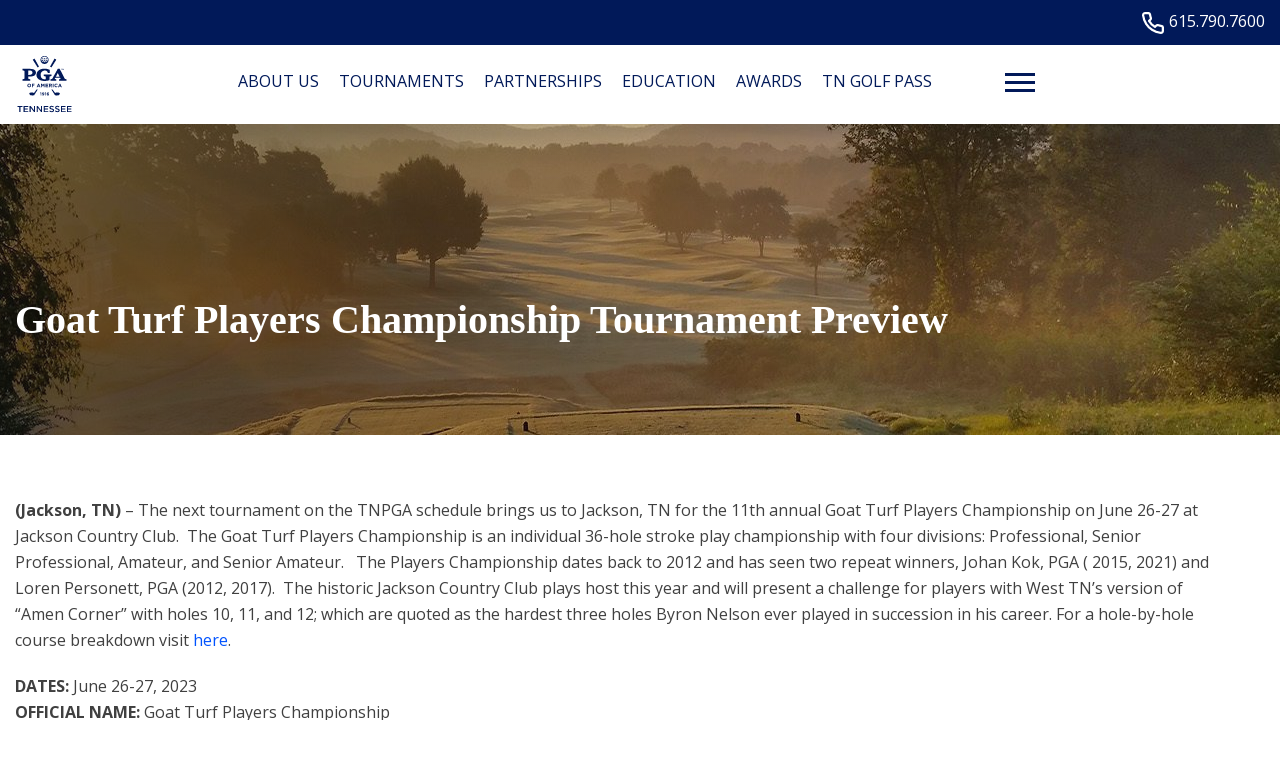

--- FILE ---
content_type: text/html; charset=UTF-8
request_url: https://tennpga.com/news/goat-turf-players-championship-tournament-preview/
body_size: 17928
content:
<!DOCTYPE html>
<!--[if lt IE 7 ]><html class="ie ie6" lang="en"><![endif]-->
<!--[if IE 7 ]><html class="ie ie7" lang="en"><![endif]-->
<!--[if IE 8 ]><html class="ie ie8" lang="en"><![endif]-->
<!--[if (gte IE 9)|!(IE)]><!-->
<html lang="en" class="no-js">
<!--<![endif]-->

<head>
	<meta charset="utf-8">
	<meta name="viewport" content="width=device-width, initial-scale=1, maximum-scale=5">
	<meta http-equiv="X-UA-Compatible" content="IE=edge">
	<meta http-equiv="Content-Type" content="text/html; charset=UTF-8" />
	<!--[if lt IE 9]>
			<script src="http://html5shim.googlecode.com/svn/trunk/html5.js"></script>
		<![endif]-->

	
			<script>
			(function(i, s, o, g, r, a, m) {
				i['GoogleAnalyticsObject'] = r;
				i[r] = i[r] || function() {
					(i[r].q = i[r].q || []).push(arguments)
				}, i[r].l = 1 * new Date();
				a = s.createElement(o),
					m = s.getElementsByTagName(o)[0];
				a.async = 1;
				a.src = g;
				m.parentNode.insertBefore(a, m)
			})(window, document, 'script', 'https://www.google-analytics.com/analytics.js', 'ga');

			ga('create', 'UA-86284760-37', 'auto');
			ga('send', 'pageview');
		</script>
	
	
	<title>Goat Turf Players Championship Tournament Preview &#8211; Tennessee</title>
<meta name='robots' content='max-image-preview:large' />
<link rel='dns-prefetch' href='//tennpga.com' />
<link rel="alternate" title="oEmbed (JSON)" type="application/json+oembed" href="https://tennpga.com/wp-json/oembed/1.0/embed?url=https%3A%2F%2Ftennpga.com%2Fnews%2Fgoat-turf-players-championship-tournament-preview%2F" />
<link rel="alternate" title="oEmbed (XML)" type="text/xml+oembed" href="https://tennpga.com/wp-json/oembed/1.0/embed?url=https%3A%2F%2Ftennpga.com%2Fnews%2Fgoat-turf-players-championship-tournament-preview%2F&#038;format=xml" />
<style id='wp-img-auto-sizes-contain-inline-css' type='text/css'>
img:is([sizes=auto i],[sizes^="auto," i]){contain-intrinsic-size:3000px 1500px}
/*# sourceURL=wp-img-auto-sizes-contain-inline-css */
</style>
<link rel='stylesheet' id='flexslider-css' href='https://tennpga.com/wp-content/plugins/sc-sponsor/assets/front/css/flexslider.css' type='text/css' media='all' />
<link rel='stylesheet' id='sc-sponsor-css' href='https://tennpga.com/wp-content/plugins/sc-sponsor/assets/front/css/sc-sponsor.css' type='text/css' media='all' />
<link rel='stylesheet' id='tribe-events-pro-mini-calendar-block-styles-css' href='https://tennpga.com/wp-content/plugins/events-calendar-pro/build/css/tribe-events-pro-mini-calendar-block.css' type='text/css' media='all' />
<link rel='stylesheet' id='sbi_styles-css' href='https://tennpga.com/wp-content/plugins/instagram-feed-pro/css/sbi-styles.min.css' type='text/css' media='all' />
<link rel='stylesheet' id='wp-block-library-css' href='https://tennpga.com/wp-includes/css/dist/block-library/style.min.css' type='text/css' media='all' />
<style id='global-styles-inline-css' type='text/css'>
:root{--wp--preset--aspect-ratio--square: 1;--wp--preset--aspect-ratio--4-3: 4/3;--wp--preset--aspect-ratio--3-4: 3/4;--wp--preset--aspect-ratio--3-2: 3/2;--wp--preset--aspect-ratio--2-3: 2/3;--wp--preset--aspect-ratio--16-9: 16/9;--wp--preset--aspect-ratio--9-16: 9/16;--wp--preset--color--black: #000000;--wp--preset--color--cyan-bluish-gray: #abb8c3;--wp--preset--color--white: #ffffff;--wp--preset--color--pale-pink: #f78da7;--wp--preset--color--vivid-red: #cf2e2e;--wp--preset--color--luminous-vivid-orange: #ff6900;--wp--preset--color--luminous-vivid-amber: #fcb900;--wp--preset--color--light-green-cyan: #7bdcb5;--wp--preset--color--vivid-green-cyan: #00d084;--wp--preset--color--pale-cyan-blue: #8ed1fc;--wp--preset--color--vivid-cyan-blue: #0693e3;--wp--preset--color--vivid-purple: #9b51e0;--wp--preset--gradient--vivid-cyan-blue-to-vivid-purple: linear-gradient(135deg,rgb(6,147,227) 0%,rgb(155,81,224) 100%);--wp--preset--gradient--light-green-cyan-to-vivid-green-cyan: linear-gradient(135deg,rgb(122,220,180) 0%,rgb(0,208,130) 100%);--wp--preset--gradient--luminous-vivid-amber-to-luminous-vivid-orange: linear-gradient(135deg,rgb(252,185,0) 0%,rgb(255,105,0) 100%);--wp--preset--gradient--luminous-vivid-orange-to-vivid-red: linear-gradient(135deg,rgb(255,105,0) 0%,rgb(207,46,46) 100%);--wp--preset--gradient--very-light-gray-to-cyan-bluish-gray: linear-gradient(135deg,rgb(238,238,238) 0%,rgb(169,184,195) 100%);--wp--preset--gradient--cool-to-warm-spectrum: linear-gradient(135deg,rgb(74,234,220) 0%,rgb(151,120,209) 20%,rgb(207,42,186) 40%,rgb(238,44,130) 60%,rgb(251,105,98) 80%,rgb(254,248,76) 100%);--wp--preset--gradient--blush-light-purple: linear-gradient(135deg,rgb(255,206,236) 0%,rgb(152,150,240) 100%);--wp--preset--gradient--blush-bordeaux: linear-gradient(135deg,rgb(254,205,165) 0%,rgb(254,45,45) 50%,rgb(107,0,62) 100%);--wp--preset--gradient--luminous-dusk: linear-gradient(135deg,rgb(255,203,112) 0%,rgb(199,81,192) 50%,rgb(65,88,208) 100%);--wp--preset--gradient--pale-ocean: linear-gradient(135deg,rgb(255,245,203) 0%,rgb(182,227,212) 50%,rgb(51,167,181) 100%);--wp--preset--gradient--electric-grass: linear-gradient(135deg,rgb(202,248,128) 0%,rgb(113,206,126) 100%);--wp--preset--gradient--midnight: linear-gradient(135deg,rgb(2,3,129) 0%,rgb(40,116,252) 100%);--wp--preset--font-size--small: 13px;--wp--preset--font-size--medium: 20px;--wp--preset--font-size--large: 36px;--wp--preset--font-size--x-large: 42px;--wp--preset--spacing--20: 0.44rem;--wp--preset--spacing--30: 0.67rem;--wp--preset--spacing--40: 1rem;--wp--preset--spacing--50: 1.5rem;--wp--preset--spacing--60: 2.25rem;--wp--preset--spacing--70: 3.38rem;--wp--preset--spacing--80: 5.06rem;--wp--preset--shadow--natural: 6px 6px 9px rgba(0, 0, 0, 0.2);--wp--preset--shadow--deep: 12px 12px 50px rgba(0, 0, 0, 0.4);--wp--preset--shadow--sharp: 6px 6px 0px rgba(0, 0, 0, 0.2);--wp--preset--shadow--outlined: 6px 6px 0px -3px rgb(255, 255, 255), 6px 6px rgb(0, 0, 0);--wp--preset--shadow--crisp: 6px 6px 0px rgb(0, 0, 0);}:where(.is-layout-flex){gap: 0.5em;}:where(.is-layout-grid){gap: 0.5em;}body .is-layout-flex{display: flex;}.is-layout-flex{flex-wrap: wrap;align-items: center;}.is-layout-flex > :is(*, div){margin: 0;}body .is-layout-grid{display: grid;}.is-layout-grid > :is(*, div){margin: 0;}:where(.wp-block-columns.is-layout-flex){gap: 2em;}:where(.wp-block-columns.is-layout-grid){gap: 2em;}:where(.wp-block-post-template.is-layout-flex){gap: 1.25em;}:where(.wp-block-post-template.is-layout-grid){gap: 1.25em;}.has-black-color{color: var(--wp--preset--color--black) !important;}.has-cyan-bluish-gray-color{color: var(--wp--preset--color--cyan-bluish-gray) !important;}.has-white-color{color: var(--wp--preset--color--white) !important;}.has-pale-pink-color{color: var(--wp--preset--color--pale-pink) !important;}.has-vivid-red-color{color: var(--wp--preset--color--vivid-red) !important;}.has-luminous-vivid-orange-color{color: var(--wp--preset--color--luminous-vivid-orange) !important;}.has-luminous-vivid-amber-color{color: var(--wp--preset--color--luminous-vivid-amber) !important;}.has-light-green-cyan-color{color: var(--wp--preset--color--light-green-cyan) !important;}.has-vivid-green-cyan-color{color: var(--wp--preset--color--vivid-green-cyan) !important;}.has-pale-cyan-blue-color{color: var(--wp--preset--color--pale-cyan-blue) !important;}.has-vivid-cyan-blue-color{color: var(--wp--preset--color--vivid-cyan-blue) !important;}.has-vivid-purple-color{color: var(--wp--preset--color--vivid-purple) !important;}.has-black-background-color{background-color: var(--wp--preset--color--black) !important;}.has-cyan-bluish-gray-background-color{background-color: var(--wp--preset--color--cyan-bluish-gray) !important;}.has-white-background-color{background-color: var(--wp--preset--color--white) !important;}.has-pale-pink-background-color{background-color: var(--wp--preset--color--pale-pink) !important;}.has-vivid-red-background-color{background-color: var(--wp--preset--color--vivid-red) !important;}.has-luminous-vivid-orange-background-color{background-color: var(--wp--preset--color--luminous-vivid-orange) !important;}.has-luminous-vivid-amber-background-color{background-color: var(--wp--preset--color--luminous-vivid-amber) !important;}.has-light-green-cyan-background-color{background-color: var(--wp--preset--color--light-green-cyan) !important;}.has-vivid-green-cyan-background-color{background-color: var(--wp--preset--color--vivid-green-cyan) !important;}.has-pale-cyan-blue-background-color{background-color: var(--wp--preset--color--pale-cyan-blue) !important;}.has-vivid-cyan-blue-background-color{background-color: var(--wp--preset--color--vivid-cyan-blue) !important;}.has-vivid-purple-background-color{background-color: var(--wp--preset--color--vivid-purple) !important;}.has-black-border-color{border-color: var(--wp--preset--color--black) !important;}.has-cyan-bluish-gray-border-color{border-color: var(--wp--preset--color--cyan-bluish-gray) !important;}.has-white-border-color{border-color: var(--wp--preset--color--white) !important;}.has-pale-pink-border-color{border-color: var(--wp--preset--color--pale-pink) !important;}.has-vivid-red-border-color{border-color: var(--wp--preset--color--vivid-red) !important;}.has-luminous-vivid-orange-border-color{border-color: var(--wp--preset--color--luminous-vivid-orange) !important;}.has-luminous-vivid-amber-border-color{border-color: var(--wp--preset--color--luminous-vivid-amber) !important;}.has-light-green-cyan-border-color{border-color: var(--wp--preset--color--light-green-cyan) !important;}.has-vivid-green-cyan-border-color{border-color: var(--wp--preset--color--vivid-green-cyan) !important;}.has-pale-cyan-blue-border-color{border-color: var(--wp--preset--color--pale-cyan-blue) !important;}.has-vivid-cyan-blue-border-color{border-color: var(--wp--preset--color--vivid-cyan-blue) !important;}.has-vivid-purple-border-color{border-color: var(--wp--preset--color--vivid-purple) !important;}.has-vivid-cyan-blue-to-vivid-purple-gradient-background{background: var(--wp--preset--gradient--vivid-cyan-blue-to-vivid-purple) !important;}.has-light-green-cyan-to-vivid-green-cyan-gradient-background{background: var(--wp--preset--gradient--light-green-cyan-to-vivid-green-cyan) !important;}.has-luminous-vivid-amber-to-luminous-vivid-orange-gradient-background{background: var(--wp--preset--gradient--luminous-vivid-amber-to-luminous-vivid-orange) !important;}.has-luminous-vivid-orange-to-vivid-red-gradient-background{background: var(--wp--preset--gradient--luminous-vivid-orange-to-vivid-red) !important;}.has-very-light-gray-to-cyan-bluish-gray-gradient-background{background: var(--wp--preset--gradient--very-light-gray-to-cyan-bluish-gray) !important;}.has-cool-to-warm-spectrum-gradient-background{background: var(--wp--preset--gradient--cool-to-warm-spectrum) !important;}.has-blush-light-purple-gradient-background{background: var(--wp--preset--gradient--blush-light-purple) !important;}.has-blush-bordeaux-gradient-background{background: var(--wp--preset--gradient--blush-bordeaux) !important;}.has-luminous-dusk-gradient-background{background: var(--wp--preset--gradient--luminous-dusk) !important;}.has-pale-ocean-gradient-background{background: var(--wp--preset--gradient--pale-ocean) !important;}.has-electric-grass-gradient-background{background: var(--wp--preset--gradient--electric-grass) !important;}.has-midnight-gradient-background{background: var(--wp--preset--gradient--midnight) !important;}.has-small-font-size{font-size: var(--wp--preset--font-size--small) !important;}.has-medium-font-size{font-size: var(--wp--preset--font-size--medium) !important;}.has-large-font-size{font-size: var(--wp--preset--font-size--large) !important;}.has-x-large-font-size{font-size: var(--wp--preset--font-size--x-large) !important;}
/*# sourceURL=global-styles-inline-css */
</style>

<style id='classic-theme-styles-inline-css' type='text/css'>
/*! This file is auto-generated */
.wp-block-button__link{color:#fff;background-color:#32373c;border-radius:9999px;box-shadow:none;text-decoration:none;padding:calc(.667em + 2px) calc(1.333em + 2px);font-size:1.125em}.wp-block-file__button{background:#32373c;color:#fff;text-decoration:none}
/*# sourceURL=/wp-includes/css/classic-themes.min.css */
</style>
<link rel='stylesheet' id='ctf_styles-css' href='https://tennpga.com/wp-content/plugins/custom-twitter-feeds-pro/css/ctf-styles.min.css' type='text/css' media='all' />
<link rel='stylesheet' id='cff-css' href='https://tennpga.com/wp-content/plugins/custom-facebook-feed-pro/assets/css/cff-style.min.css' type='text/css' media='all' />
<link rel='stylesheet' id='style-css' href='https://tennpga.com/wp-content/themes/pgaofamerica/style.css?v=8&#038;ver=35471b83a1616e095a0b13a2b5b4f9d4' type='text/css' media='all' />
<script type="text/javascript" src="https://tennpga.com/wp-includes/js/jquery/jquery.min.js" id="jquery-core-js"></script>
<script type="text/javascript" src="https://tennpga.com/wp-includes/js/jquery/jquery-migrate.min.js" id="jquery-migrate-js"></script>
<script type="text/javascript" src="https://tennpga.com/wp-content/plugins/sc-sponsor/assets/front/js/jquery-flexslider.min.js" id="flexslider-js"></script>
<script type="text/javascript" src="https://tennpga.com/wp-content/plugins/sc-sponsor/assets/front/js/sc-sponsor-box.js" id="sc-sponsor-box-js"></script>
<script type="text/javascript" src="https://tennpga.com/wp-content/plugins/sc-sponsor/assets/front/js/sc-sponsor-grid.js" id="sc-sponsor-grid-js"></script>
<script src='https://tennpga.com/wp-content/plugins/the-events-calendar/common/build/js/underscore-before.js'></script>
<script type="text/javascript" src="https://tennpga.com/wp-includes/js/underscore.min.js" id="underscore-js"></script>
<script src='https://tennpga.com/wp-content/plugins/the-events-calendar/common/build/js/underscore-after.js'></script>
<script type="text/javascript" src="https://tennpga.com/wp-content/themes/pgaofamerica/assets/js/scripts.js?v=8&amp;ver=35471b83a1616e095a0b13a2b5b4f9d4" id="scripts-js"></script>
<link rel="https://api.w.org/" href="https://tennpga.com/wp-json/" /><link rel="EditURI" type="application/rsd+xml" title="RSD" href="https://tennpga.com/xmlrpc.php?rsd" />

<link rel="canonical" href="https://tennpga.com/news/goat-turf-players-championship-tournament-preview/" />
<link rel='shortlink' href='https://tennpga.com/?p=5949' />

<!-- This site is using AdRotate v5.17.2 to display their advertisements - https://ajdg.solutions/ -->
<!-- AdRotate CSS -->
<style type="text/css" media="screen">
	.g { margin:0px; padding:0px; overflow:hidden; line-height:1; zoom:1; }
	.g img { height:auto; }
	.g-col { position:relative; float:left; }
	.g-col:first-child { margin-left: 0; }
	.g-col:last-child { margin-right: 0; }
	.g-1 { min-width:0px; max-width:1299px; }
	.b-1 { margin:0px; }
	@media only screen and (max-width: 480px) {
		.g-col, .g-dyn, .g-single { width:100%; margin-left:0; margin-right:0; }
	}
</style>
<!-- /AdRotate CSS -->

<!-- Custom Facebook Feed JS vars -->
<script type="text/javascript">
var cffsiteurl = "https://tennpga.com/wp-content/plugins";
var cffajaxurl = "https://tennpga.com/wp-admin/admin-ajax.php";


var cfflinkhashtags = "true";
</script>
<meta name="tec-api-version" content="v1"><meta name="tec-api-origin" content="https://tennpga.com"><link rel="alternate" href="https://tennpga.com/wp-json/tribe/events/v1/" /><link rel="icon" href="https://tennpga.com/wp-content/uploads/sites/14/2024/04/PGA-favicon-2.png" sizes="32x32" />
<link rel="icon" href="https://tennpga.com/wp-content/uploads/sites/14/2024/04/PGA-favicon-2.png" sizes="192x192" />
<link rel="apple-touch-icon" href="https://tennpga.com/wp-content/uploads/sites/14/2024/04/PGA-favicon-2.png" />
<meta name="msapplication-TileImage" content="https://tennpga.com/wp-content/uploads/sites/14/2024/04/PGA-favicon-2.png" />
		<style type="text/css" id="wp-custom-css">
			#sc-module-831525424 .address h2 {
    background: url(https://tennpga.com/wp-content/uploads/sites/14/2019/02/Tenn_V_872.png) top left no-repeat;
    background-size: auto 53px;
    padding: 70px 0 0;
    margin: 0 0 10px;
}
.header-bar .ctas-wrap .ctas .pipe {
  display: none
}
#header .header-bar .ctas-wrap .ctas .cta-secondary {
  display: none
}		</style>
		
	</head>

<body class="wp-singular sc-news-template-default single single-sc-news postid-5949 wp-theme-webcom-modular-v2 wp-child-theme-pgaofamerica interior tribe-no-js">

	
	
	<a href="#skip-to-content-anchor" id="skip-to-content-link">Skip to Content</a>
	<div id="wrapper">
		<div id="mobile-navigation">
			<div class="mobile-menu-container"><ul id="menu-header-menu" class="menu"><li id="menu-item-1048" class="menu-item menu-item-type-post_type menu-item-object-page menu-item-has-children menu-item-1048"><a href="https://tennpga.com/about-us/" data-depth="0">About Us</a>
<ul class="sub-menu">
	<li id="menu-item-1056" class="menu-item menu-item-type-post_type menu-item-object-page menu-item-has-children menu-item-1056"><a href="https://tennpga.com/about-us/" data-depth="1">#</a>
	<ul class="sub-menu">
		<li id="menu-item-1050" class="menu-item menu-item-type-post_type menu-item-object-page menu-item-1050"><a href="https://tennpga.com/about-us/board-of-directors/" data-depth="2">Board of Directors</a></li>
		<li id="menu-item-1049" class="menu-item menu-item-type-post_type menu-item-object-page menu-item-1049"><a href="https://tennpga.com/about-us/section-staff/" data-depth="2">Section Staff</a></li>
		<li id="menu-item-1051" class="menu-item menu-item-type-post_type menu-item-object-page menu-item-1051"><a href="https://tennpga.com/about-us/allied-associations/" data-depth="2">Allied Associations</a></li>
		<li id="menu-item-1052" class="menu-item menu-item-type-post_type menu-item-object-page menu-item-1052"><a href="https://tennpga.com/about-us/section-history/" data-depth="2">Section History</a></li>
		<li id="menu-item-1053" class="menu-item menu-item-type-post_type menu-item-object-page menu-item-1053"><a href="https://tennpga.com/about-us/chapter-borders/" data-depth="2">Chapter Borders</a></li>
		<li id="menu-item-1054" class="menu-item menu-item-type-post_type menu-item-object-page menu-item-1054"><a href="https://tennpga.com/eventscalendar/" data-depth="2">Events Calendar</a></li>
		<li id="menu-item-1055" class="menu-item menu-item-type-post_type menu-item-object-page menu-item-1055"><a href="https://tennpga.com/about-us/contact-us/" data-depth="2">Contact Us</a></li>
	</ul>
</li>
</ul>
</li>
<li id="menu-item-1159" class="menu-item menu-item-type-custom menu-item-object-custom menu-item-has-children menu-item-1159"><a target="_blank" href="https://tnpga.bluegolf.com/bluegolf/tnpga25/schedule/index.htm?neweventschedule=event.*" data-depth="0">Tournaments</a>
<ul class="sub-menu">
	<li id="menu-item-1071" class="menu-item menu-item-type-post_type menu-item-object-page menu-item-has-children menu-item-1071"><a href="https://tennpga.com/?page_id=951" data-depth="1">#</a>
	<ul class="sub-menu">
		<li id="menu-item-1072" class="menu-item menu-item-type-custom menu-item-object-custom menu-item-1072"><a target="_blank" href="https://tnpga.bluegolf.com/bluegolf/tnpga26/schedule/q/index.htm?" data-depth="2">Korn Ferry Tour Qualifying</a></li>
		<li id="menu-item-1067" class="menu-item menu-item-type-post_type menu-item-object-page menu-item-1067"><a href="https://tennpga.com/players-club/" data-depth="2">Players Club</a></li>
		<li id="menu-item-1074" class="menu-item menu-item-type-custom menu-item-object-custom menu-item-1074"><a target="_blank" href="https://tnpga.bluegolf.com/bluegolf/tnpga25/poy/regular/index.htm" data-depth="2">Player of the Year</a></li>
		<li id="menu-item-1075" class="menu-item menu-item-type-custom menu-item-object-custom menu-item-1075"><a target="_blank" href="https://tnpga.bluegolf.com/bluegolf/tnpga25/poy/sxmoney/index.htm" data-depth="2">Money List</a></li>
		<li id="menu-item-2621" class="menu-item menu-item-type-custom menu-item-object-custom menu-item-2621"><a href="https://tnpga.bluegolf.com/bluegolf/tnpga25/event/tnpga2533/index.htm" data-depth="2">Las Vegas Pro-Am</a></li>
		<li id="menu-item-2623" class="menu-item menu-item-type-custom menu-item-object-custom menu-item-2623"><a href="https://tnpga.bluegolf.com/bluegolf/tnpga26/event/tnpga262/index.htm?" data-depth="2">Sea Island Pro-Am</a></li>
		<li id="menu-item-1073" class="menu-item menu-item-type-custom menu-item-object-custom menu-item-1073"><a target="_blank" href="https://tnpga.bluegolf.com/bluegolf/tnpga25/schedule/results.htm" data-depth="2">Results</a></li>
	</ul>
</li>
	<li id="menu-item-1683" class="menu-item menu-item-type-custom menu-item-object-custom menu-item-has-children menu-item-1683"><a href="#" data-depth="1">Column 2</a>
	<ul class="sub-menu">
		<li id="menu-item-1065" class="menu-item menu-item-type-post_type menu-item-object-page menu-item-1065"><a href="https://tennpga.com/hole-in-one-club/" data-depth="2">Hole-in-One Club</a></li>
		<li id="menu-item-1076" class="menu-item menu-item-type-custom menu-item-object-custom menu-item-1076"><a target="_blank" href="https://tnpga.bluegolf.com/bluegolf/tnpga24/stat/aapro/index.htm" data-depth="2">Season Stats</a></li>
		<li id="menu-item-1077" class="menu-item menu-item-type-custom menu-item-object-custom menu-item-has-children menu-item-1077"><a target="_blank" href="https://tnpga.bluegolf.com/bluegolf/tnpga24/schedule/2024/index.htm" data-depth="2">Past Results</a>
		<ul class="sub-menu">
			<li id="menu-item-1068" class="menu-item menu-item-type-post_type menu-item-object-page menu-item-1068"><a href="https://tennpga.com/archived-results/" data-depth="3">Archived Results</a></li>
		</ul>
</li>
		<li id="menu-item-1069" class="menu-item menu-item-type-post_type menu-item-object-page menu-item-1069"><a href="https://tennpga.com/tournament-bylaws/" data-depth="2">Tournament Bylaws</a></li>
		<li id="menu-item-1070" class="menu-item menu-item-type-post_type menu-item-object-page menu-item-1070"><a href="https://tennpga.com/pat-schedule/" data-depth="2">PAT Schedule</a></li>
		<li id="menu-item-8205" class="menu-item menu-item-type-post_type menu-item-object-page menu-item-8205"><a href="https://tennpga.com/pga-hope/operation-24-at-sweetens-cove/" data-depth="2">Operation 24 at Sweetens Cove</a></li>
	</ul>
</li>
</ul>
</li>
<li id="menu-item-1057" class="menu-item menu-item-type-post_type menu-item-object-page menu-item-has-children menu-item-1057"><a href="https://tennpga.com/partnerships/" data-depth="0">Partnerships</a>
<ul class="sub-menu">
	<li id="menu-item-1062" class="menu-item menu-item-type-post_type menu-item-object-page menu-item-has-children menu-item-1062"><a href="https://tennpga.com/partnerships/" data-depth="1">#</a>
	<ul class="sub-menu">
		<li id="menu-item-1058" class="menu-item menu-item-type-post_type menu-item-object-page menu-item-1058"><a href="https://tennpga.com/partnerships/platinum-level/" data-depth="2">Platinum Level</a></li>
		<li id="menu-item-1059" class="menu-item menu-item-type-post_type menu-item-object-page menu-item-1059"><a href="https://tennpga.com/partnerships/gold-level/" data-depth="2">Gold Level</a></li>
		<li id="menu-item-1060" class="menu-item menu-item-type-post_type menu-item-object-page menu-item-1060"><a href="https://tennpga.com/partnerships/silver-level/" data-depth="2">Silver Level</a></li>
		<li id="menu-item-1061" class="menu-item menu-item-type-post_type menu-item-object-page menu-item-1061"><a href="https://tennpga.com/partnerships/bronze-level/" data-depth="2">Bronze Level</a></li>
		<li id="menu-item-1308" class="menu-item menu-item-type-post_type menu-item-object-page menu-item-1308"><a href="https://tennpga.com/partnerships/national-pga-of-america-sponsors/" data-depth="2">National PGA of America Sponsors</a></li>
		<li id="menu-item-4176" class="menu-item menu-item-type-custom menu-item-object-custom menu-item-4176"><a href="https://docs.google.com/forms/d/e/1FAIpQLSdU9AIVd5lQzL-AIOYctH6OayyjJ1yvE--8AjVcujkmdC23Ww/viewform?usp=sf_link" data-depth="2">Become a TNPGA Partner</a></li>
	</ul>
</li>
</ul>
</li>
<li id="menu-item-7512" class="menu-item menu-item-type-post_type menu-item-object-page menu-item-has-children menu-item-7512"><a href="https://tennpga.com/educational-opportunities-2/education/" data-depth="0">Education</a>
<ul class="sub-menu">
	<li id="menu-item-7488" class="menu-item menu-item-type-post_type menu-item-object-page menu-item-has-children menu-item-7488"><a href="https://tennpga.com/educational-opportunities-2/education/" data-depth="1">#</a>
	<ul class="sub-menu">
		<li id="menu-item-9771" class="menu-item menu-item-type-custom menu-item-object-custom menu-item-9771"><a href="https://www.youtube.com/@Tennpga/playlists" data-depth="2">TNPGA Youtube Channel</a></li>
		<li id="menu-item-7471" class="menu-item menu-item-type-post_type menu-item-object-page menu-item-has-children menu-item-7471"><a href="https://tennpga.com/educational-opportunities-2/" data-depth="2">Educational Opportunities</a>
		<ul class="sub-menu">
			<li id="menu-item-4159" class="menu-item menu-item-type-post_type menu-item-object-page menu-item-4159"><a href="https://tennpga.com/educational-webinar-series/" data-depth="3">Educational Webinar Series</a></li>
		</ul>
</li>
		<li id="menu-item-8656" class="menu-item menu-item-type-post_type menu-item-object-page menu-item-8656"><a href="https://tennpga.com/educational-opportunities-2/education/cracker-barrel-calls/" data-depth="2">Cracker Barrel Calls</a></li>
		<li id="menu-item-5064" class="menu-item menu-item-type-post_type menu-item-object-page menu-item-has-children menu-item-5064"><a href="https://tennpga.com/lifelong-learning/" data-depth="2">Lifelong Learning</a>
		<ul class="sub-menu">
			<li id="menu-item-5095" class="menu-item menu-item-type-post_type menu-item-object-page menu-item-5095"><a href="https://tennpga.com/the-pga-way/" data-depth="3">The PGA Way</a></li>
		</ul>
</li>
		<li id="menu-item-5318" class="menu-item menu-item-type-post_type menu-item-object-page menu-item-5318"><a href="https://tennpga.com/5315-2/" data-depth="2">Become a Member</a></li>
		<li id="menu-item-7010" class="menu-item menu-item-type-custom menu-item-object-custom menu-item-7010"><a href="https://sites.google.com/pgahq.com/tnpgamentorship/home" data-depth="2">Mentor Program</a></li>
	</ul>
</li>
</ul>
</li>
<li id="menu-item-1078" class="menu-item menu-item-type-post_type menu-item-object-page menu-item-has-children menu-item-1078"><a href="https://tennpga.com/awards/" data-depth="0">Awards</a>
<ul class="sub-menu">
	<li id="menu-item-1080" class="menu-item menu-item-type-post_type menu-item-object-page menu-item-has-children menu-item-1080"><a href="https://tennpga.com/awards/" data-depth="1">#</a>
	<ul class="sub-menu">
		<li id="menu-item-9440" class="menu-item menu-item-type-post_type menu-item-object-page menu-item-9440"><a href="https://tennpga.com/awards/award-nominations/" data-depth="2">Award Nominations</a></li>
		<li id="menu-item-1079" class="menu-item menu-item-type-post_type menu-item-object-page menu-item-1079"><a href="https://tennpga.com/awards/distinguished-career-award/" data-depth="2">Distinguished Career Award</a></li>
	</ul>
</li>
</ul>
</li>
<li id="menu-item-1081" class="menu-item menu-item-type-post_type menu-item-object-page menu-item-has-children menu-item-1081"><a href="https://tennpga.com/tngolfpass/" data-depth="0">TN Golf Pass</a>
<ul class="sub-menu">
	<li id="menu-item-1087" class="menu-item menu-item-type-post_type menu-item-object-page menu-item-has-children menu-item-1087"><a href="https://tennpga.com/tngolfpass/" data-depth="1">#</a>
	<ul class="sub-menu">
		<li id="menu-item-8041" class="menu-item menu-item-type-custom menu-item-object-custom menu-item-8041"><a href="https://register.bluegolf.com/secure/tnpga25/golfpass/start?pgm=2tnpgapk&#038;sso.uid=tnpgakludwigsen&#038;sso.ts=1732843097383&#038;sso.sig=302c021424722bed6c4ae30a81cd8602996f9f58b28404e002145692cbc4a5b1719d4828b37053cb00e71e634ae4" data-depth="2">Order Now</a></li>
		<li id="menu-item-1083" class="menu-item menu-item-type-post_type menu-item-object-page menu-item-1083"><a href="https://tennpga.com/tngolfpass/tga-membership-offer/" data-depth="2">TGA Handicap Membership Offer</a></li>
		<li id="menu-item-5478" class="menu-item menu-item-type-post_type menu-item-object-page menu-item-5478"><a href="https://tennpga.com/tngolfpass/offers/" data-depth="2">2026 Deals</a></li>
	</ul>
</li>
</ul>
</li>
<li id="menu-item-1160" class="menu-item menu-item-type-custom menu-item-object-custom menu-item-has-children menu-item-1160"><a target="_blank" href="http://www.tnjuniorgolf.com/tnjrgolf-home-104.html" data-depth="0">Player Development</a>
<ul class="sub-menu">
	<li id="menu-item-1092" class="menu-item menu-item-type-post_type menu-item-object-page menu-item-has-children menu-item-1092"><a href="https://tennpga.com/?page_id=982" data-depth="1">#</a>
	<ul class="sub-menu">
		<li id="menu-item-1089" class="menu-item menu-item-type-post_type menu-item-object-page menu-item-1089"><a href="https://tennpga.com/grow-the-game/" data-depth="2">Tennessee PGA Growth of the Game Grants</a></li>
		<li id="menu-item-1090" class="menu-item menu-item-type-post_type menu-item-object-page menu-item-1090"><a href="https://tennpga.com/pga-jr-league/" data-depth="2">PGA Jr. League</a></li>
		<li id="menu-item-1091" class="menu-item menu-item-type-post_type menu-item-object-page menu-item-1091"><a href="https://tennpga.com/drive-chip-putt/" data-depth="2">Drive, Chip, &#038; Putt</a></li>
		<li id="menu-item-4573" class="menu-item menu-item-type-post_type menu-item-object-page menu-item-has-children menu-item-4573"><a href="https://tennpga.com/pga-hope/" data-depth="2">PGA HOPE</a>
		<ul class="sub-menu">
			<li id="menu-item-9262" class="menu-item menu-item-type-custom menu-item-object-custom menu-item-9262"><a href="https://sites.google.com/pgahq.com/pgahopetngraduationhub/home" data-depth="3">PGA HOPE Graduation Hub</a></li>
		</ul>
</li>
		<li id="menu-item-5376" class="menu-item menu-item-type-post_type menu-item-object-page menu-item-5376"><a href="https://tennpga.com/golf-house-tennessee-programming-roadmap/" data-depth="2">Golf House Tennessee Programming Roadmap</a></li>
	</ul>
</li>
</ul>
</li>
<li id="menu-item-5455" class="menu-item menu-item-type-post_type menu-item-object-page menu-item-has-children menu-item-5455"><a href="https://tennpga.com/tn-pga-show/" data-depth="0">TN PGA Show</a>
<ul class="sub-menu">
	<li id="menu-item-5518" class="menu-item menu-item-type-post_type menu-item-object-page menu-item-has-children menu-item-5518"><a href="https://tennpga.com/3133-2/" data-depth="1">#</a>
	<ul class="sub-menu">
		<li id="menu-item-5527" class="menu-item menu-item-type-post_type menu-item-object-page menu-item-5527"><a href="https://tennpga.com/general-registration/" data-depth="2">General Registration</a></li>
		<li id="menu-item-5526" class="menu-item menu-item-type-post_type menu-item-object-page menu-item-5526"><a href="https://tennpga.com/tn-pga-show-schedule-of-events/" data-depth="2">Schedule of Events</a></li>
		<li id="menu-item-5517" class="menu-item menu-item-type-post_type menu-item-object-page menu-item-5517"><a href="https://tennpga.com/tn-pga-show/merchandise-show/" data-depth="2">Vendor Directory</a></li>
		<li id="menu-item-9774" class="menu-item menu-item-type-custom menu-item-object-custom menu-item-9774"><a href="https://www.youtube.com/playlist?list=PLCsqhIbW2NN8yMmzNSroJdLiFlF4WKYdZ" data-depth="2">2025 Annual Meeting Videos</a></li>
	</ul>
</li>
</ul>
</li>
<li id="menu-item-8502" class="menu-item menu-item-type-post_type menu-item-object-page menu-item-has-children menu-item-8502"><a href="https://tennpga.com/members-area/" data-depth="0">Member&#8217;s Area</a>
<ul class="sub-menu">
	<li id="menu-item-8511" class="menu-item menu-item-type-post_type menu-item-object-page menu-item-has-children menu-item-8511"><a href="https://tennpga.com/3133-2/" data-depth="1">#</a>
	<ul class="sub-menu">
		<li id="menu-item-8475" class="menu-item menu-item-type-post_type menu-item-object-page menu-item-8475"><a href="https://tennpga.com/members-area/compensation-survey/" data-depth="2">Compensation Survey</a></li>
		<li id="menu-item-7926" class="menu-item menu-item-type-post_type menu-item-object-page menu-item-7926"><a href="https://tennpga.com/scholarship/" data-depth="2">PGA Financial Assistance Fund Scholarship</a></li>
		<li id="menu-item-9259" class="menu-item menu-item-type-custom menu-item-object-custom menu-item-9259"><a href="https://sites.google.com/pgahq.com/tnpgamentorship/home" data-depth="2">Mentorship Website</a></li>
	</ul>
</li>
</ul>
</li>
</ul></div>		</div><!-- /#mobile-navigation -->
		<header id="header">
			
            <div class="header-bar">
                <div class="ctas-wrap">
                    <div class="ctas hidden-xs hidden-sm">
                                                                                    <a class="cta cta-primary" href="tel:615.790.7600">
                                    <span class="cta-icon cta-primary-icon">
                                        <svg xmlns="http://www.w3.org/2000/svg" viewBox="0 0 19.858 19.894"><path id="Icon_feather-phone" data-name="Icon feather-phone" d="M21.024,16.4v2.694a1.8,1.8,0,0,1-1.957,1.8,17.768,17.768,0,0,1-7.748-2.756,17.508,17.508,0,0,1-5.387-5.387A17.768,17.768,0,0,1,3.175,4.957,1.8,1.8,0,0,1,4.962,3H7.655a1.8,1.8,0,0,1,1.8,1.544,11.528,11.528,0,0,0,.628,2.523,1.8,1.8,0,0,1-.4,1.894L8.535,10.1a14.365,14.365,0,0,0,5.387,5.387l1.14-1.14a1.8,1.8,0,0,1,1.894-.4,11.528,11.528,0,0,0,2.523.628A1.8,1.8,0,0,1,21.024,16.4Z" transform="translate(-2.167 -2)" stroke-linecap="round" stroke-linejoin="round" stroke-width="2"/></svg>
                                    </span>
                                    615.790.7600                                </a>
                                <div class="pipe"><span></span></div>
                                                        <a class="cta cta-secondary" href="https://tennpga.com/professional-login">
                                            <span class="cta-icon cta-secondary-icon">
                                                <svg xmlns="http://www.w3.org/2000/svg" viewBox="0 0 20.724 22.693"><g id="Icon_feather-lock" data-name="Icon feather-lock" transform="translate(-3 -1.5)"><path id="Path_2" data-name="Path 2" d="M6.469,16.5H20.255a1.969,1.969,0,0,1,1.969,1.969v6.893a1.969,1.969,0,0,1-1.969,1.969H6.469A1.969,1.969,0,0,1,4.5,25.362V18.469A1.969,1.969,0,0,1,6.469,16.5Z" transform="translate(0 -4.638)" fill="none" stroke-linecap="round" stroke-linejoin="round" stroke-width="3"/><path id="Path_3" data-name="Path 3" d="M10.5,11.862V7.923a4.923,4.923,0,0,1,9.847,0v3.939" transform="translate(-2.061)" stroke-linecap="round" stroke-linejoin="round" stroke-width="3"/></g></svg>
                                            </span>
                                            Professional Login
                                        </a>                                            </div>                       
                </div>             
            </div>
			<div class="header-top">
				<a href="https://tennpga.com" class="logo">
                    <div class="logo-svg-wrap"><svg xmlns="http://www.w3.org/2000/svg" viewBox="0 0 113.55 112.79">
  <g id="Section_Name" data-name="Section Name">
    <g>
      <path class="cls-2" d="M21.54,88.7h-2.77v-1.42h7.1v1.42h-2.77v7.32h-1.55v-7.32Z"/>
      <path class="cls-2" d="M27.49,87.27h6.49v1.38h-4.95v2.27h4.39v1.38h-4.39v2.35h5.01v1.38h-6.55v-8.75Z"/>
      <path class="cls-2" d="M35.86,87.27h1.42l4.69,6.05v-6.05h1.51v8.75h-1.29l-4.82-6.22v6.22h-1.51v-8.75Z"/>
      <path class="cls-2" d="M45.74,87.27h1.42l4.69,6.05v-6.05h1.51v8.75h-1.29l-4.82-6.22v6.22h-1.51v-8.75Z"/>
      <path class="cls-2" d="M55.61,87.27h6.49v1.38h-4.95v2.27h4.39v1.38h-4.39v2.35h5.01v1.38h-6.55v-8.75Z"/>
      <path class="cls-2" d="M63.4,94.75l.92-1.1c.84.72,1.67,1.14,2.76,1.14.95,0,1.55-.44,1.55-1.1v-.03c0-.62-.35-.96-1.97-1.34-1.86-.45-2.91-1-2.91-2.61v-.03c0-1.5,1.25-2.54,2.99-2.54,1.27,0,2.29.39,3.17,1.1l-.82,1.16c-.79-.59-1.58-.9-2.38-.9-.9,0-1.42.46-1.42,1.04v.03c0,.67.4.97,2.07,1.37,1.85.45,2.81,1.11,2.81,2.56v.02c0,1.64-1.29,2.61-3.12,2.61-1.34,0-2.6-.46-3.65-1.4Z"/>
      <path class="cls-2" d="M71.28,94.75l.92-1.1c.84.72,1.67,1.14,2.76,1.14.95,0,1.55-.44,1.55-1.1v-.03c0-.62-.35-.96-1.97-1.34-1.86-.45-2.91-1-2.91-2.61v-.03c0-1.5,1.25-2.54,2.99-2.54,1.27,0,2.29.39,3.17,1.1l-.82,1.16c-.79-.59-1.58-.9-2.38-.9-.9,0-1.42.46-1.42,1.04v.03c0,.67.4.97,2.07,1.37,1.85.45,2.81,1.11,2.81,2.56v.02c0,1.64-1.29,2.61-3.12,2.61-1.34,0-2.6-.46-3.65-1.4Z"/>
      <path class="cls-2" d="M79.86,87.27h6.49v1.38h-4.95v2.27h4.39v1.38h-4.39v2.35h5.01v1.38h-6.55v-8.75Z"/>
      <path class="cls-2" d="M88.24,87.27h6.49v1.38h-4.95v2.27h4.39v1.38h-4.39v2.35h5.01v1.38h-6.55v-8.75Z"/>
    </g>
  </g>
  <g id="Logo">
    <g>
      <g>
        <g>
          <path class="cls-2" d="M32.71,58.46h0c0-1.42,1.11-2.58,2.64-2.58s2.63,1.14,2.63,2.55h0c0,1.42-1.11,2.58-2.64,2.58s-2.63-1.14-2.63-2.55ZM36.83,58.46h0c0-.86-.62-1.57-1.5-1.57s-1.49.69-1.49,1.54h0c0,.86.62,1.57,1.5,1.57s1.49-.69,1.49-1.54Z"/>
          <path class="cls-2" d="M39.09,55.97h3.77v.99h-2.68v1.05h2.36v.99h-2.36v1.92h-1.09v-4.95Z"/>
          <path class="cls-2" d="M47.96,55.95h1l2.12,4.99h-1.14l-.45-1.11h-2.09l-.45,1.11h-1.11l2.12-4.99ZM49.1,58.86l-.66-1.61-.66,1.61h1.32Z"/>
          <path class="cls-2" d="M51.99,55.97h1.18l1.3,2.09,1.3-2.09h1.18v4.95h-1.08v-3.23l-1.39,2.12h-.03l-1.38-2.09v3.21h-1.07v-4.95Z"/>
          <path class="cls-2" d="M58.16,55.97h3.74v.97h-2.65v1h2.34v.97h-2.34v1.04h2.69v.97h-3.77v-4.95Z"/>
          <path class="cls-2" d="M63.05,55.97h2.26c.63,0,1.12.18,1.44.5.28.28.42.67.42,1.13h0c0,.81-.43,1.32-1.06,1.55l1.21,1.77h-1.27l-1.06-1.59h-.86v1.59h-1.09v-4.95ZM65.24,58.37c.53,0,.84-.28.84-.7h0c0-.48-.33-.72-.86-.72h-1.08v1.42h1.1Z"/>
          <path class="cls-2" d="M68.36,55.97h1.09v4.95h-1.09v-4.95Z"/>
          <path class="cls-2" d="M70.61,58.46h0c0-1.42,1.06-2.58,2.58-2.58.93,0,1.49.31,1.95.76l-.69.8c-.38-.35-.77-.56-1.27-.56-.84,0-1.44.69-1.44,1.54h0c0,.86.59,1.57,1.44,1.57.57,0,.91-.23,1.3-.58l.69.7c-.51.54-1.08.88-2.03.88-1.46,0-2.54-1.13-2.54-2.55Z"/>
          <path class="cls-2" d="M77.9,55.95h1l2.12,4.99h-1.14l-.45-1.11h-2.09l-.45,1.11h-1.11l2.12-4.99ZM79.04,58.86l-.66-1.61-.66,1.61h1.32Z"/>
        </g>
        <g>
          <path class="cls-2" d="M64.81,45.57l1.64-.48v-2.06h-10.64v2.06l1.64.48c1.16.36,1.21.49,1.21,1.42v2.8c-.59.11-1.7.13-2.42.02-3.85-.56-4.91-3.4-4.91-6.37,0-1.67.56-3.19,1.84-4.42.91-.88,2.3-1.68,4.42-1.6.92.03,1.99.48,2.35.73,1.05.73,1.3,1.6,1.58,2.66h2.73v-4.18s-2.76-1.88-7.51-1.88c-3.77,0-11.2,1.57-11.2,8.95,0,4.53,3.8,8.07,10.42,8.4,4.56.23,7.65-1.12,7.65-1.12v-3.99c0-.93.04-1.06,1.2-1.42"/>
          <path class="cls-2" d="M38.52,35.15c-.79-.09-3.09-.11-3.09-.11h-9.36v2.05l1.57.48c1.27.41,1.27.53,1.27,1.47v8.9c0,.94,0,.99-1.27,1.4l-1.57.45v2.06h10.69v-2.06l-1.57-.45c-1.28-.41-1.28-.46-1.28-1.4v-2.15h2.54c2.33-.04,4.21-.18,5.89-1.14,1.6-.91,2.48-2.59,2.48-4.35,0-2.83-2.24-4.75-6.31-5.17M38.92,42.57c-.3.27-.97.6-1.51.74-1.49.38-3.41.23-3.48.23v-6.32c1.26,0,3.47-.19,4.89.83.7.5,1.11,1.3,1.13,2.33.02.73-.25,1.53-1.03,2.19"/>
          <path class="cls-2" d="M86.21,49.39c-.95-.35-1.17-.52-1.44-1.12l-6.64-13.22h-2.75l-7.43,13.47c-.27.51-.51.63-1.13.85l-1.69.52v1.97h8.24v-2.02l-1.83-.47c-.39-.1-.37-.36-.28-.53,0,0,.24-.46.6-1.14h6.9c.37.69.46.83.58,1.08.18.37-.17.53-.6.65l-1.65.46v1.97h10.58v-1.94s-1.45-.53-1.46-.53M72.68,46.08c1.08-2.06,2.6-4.99,2.7-5.2.11.25,1.49,3.11,2.51,5.2h-5.21Z"/>
        </g>
      </g>
      <g>
        <path class="cls-2" d="M80.97,35.3h-.51v-.26h1.3v.26h-.51v1.34h-.28v-1.34Z"/>
        <path class="cls-2" d="M82.06,35.04h.3l.49.76.49-.76h.3v1.6h-.28v-1.15l-.51.76h0l-.5-.75v1.14h-.28v-1.6Z"/>
      </g>
      <g>
        <polygon class="cls-2" points="51.44 69.24 50.72 69.42 50.54 68.68 51.71 68.33 52.33 68.33 52.33 72.45 51.44 72.45 51.44 69.24"/>
        <path class="cls-2" d="M53.43,72.04l.47-.68c.3.24.55.35.9.35.5,0,.77-.38.83-.93-.2.17-.47.28-.83.28-.89,0-1.46-.49-1.46-1.32h0c0-.84.64-1.45,1.56-1.45.55,0,.87.13,1.18.44.29.29.49.74.49,1.55h0c0,1.34-.63,2.25-1.79,2.25-.6,0-1-.2-1.35-.49M55.65,69.7h0c0-.37-.27-.64-.72-.64s-.7.26-.7.62h0c0,.37.27.63.71.63s.7-.26.7-.61"/>
        <polygon class="cls-2" points="58.08 69.24 57.36 69.42 57.17 68.68 58.35 68.33 58.97 68.33 58.97 72.45 58.08 72.45 58.08 69.24"/>
        <path class="cls-2" d="M60.45,72.09c-.3-.3-.49-.74-.49-1.55h0c0-1.28.57-2.25,1.8-2.25.56,0,.92.16,1.28.45l-.47.7c-.27-.21-.49-.33-.84-.33-.51,0-.77.41-.83.95.2-.13.44-.26.85-.26.81,0,1.44.45,1.44,1.31h0c0,.85-.67,1.43-1.56,1.43-.53,0-.9-.15-1.18-.44M62.3,71.15h0c0-.36-.27-.61-.71-.61s-.7.25-.7.59h0c0,.36.27.62.71.62s.7-.25.7-.6"/>
      </g>
      <g>
        <path class="cls-2" d="M75.39,68.27c-.51-.06-.83-.06-1.92.14-.95.21-1.49.42-1.82.6-.21-.29-1.96-2.6-3.58-4.77h-1.59l4.91,7.83.08.05c.07.04.73.41,2.6.38,1.17-.02,2.67-.33,2.76-.34.8-.21,1.26-1.81,1.42-2.49l.06-.24-.19-.16s-1.04-.86-2.72-.99Z"/>
        <path class="cls-2" d="M38.35,68.27c.51-.06.83-.06,1.92.14.95.21,1.49.42,1.82.6.21-.29,1.96-2.6,3.58-4.77h1.59s-4.91,7.83-4.91,7.83l-.08.05c-.07.04-.73.41-2.6.38-1.17-.02-2.67-.33-2.76-.34-.8-.21-1.26-1.81-1.42-2.49l-.06-.24.19-.16s1.04-.86,2.72-.99Z"/>
        <path class="cls-1" d="M56.83,16.76c-3.15,0-5.72,2.57-5.72,5.72s2.57,5.72,5.72,5.72,5.72-2.56,5.72-5.72-2.57-5.72-5.72-5.72M54.04,25.14c-.36,0-.62-.27-.79-.51-.19-.28-.31-.61-.3-1.01v-.02c.53.29,1.14.5,1.81.65-.04.45-.27.88-.72.89M57.93,25.4c-.27.24-.62.42-1.1.42s-.84-.17-1.1-.42c-.27-.24-.46-.58-.46-1.04,0-.01,0-.02,0-.02.94.16,2.19.15,3.12,0,0,.47-.2.8-.47,1.05M60.45,24.61c-.17.25-.41.5-.77.53-.18.01-.35-.06-.47-.17-.17-.16-.26-.4-.29-.71.67-.14,1.28-.35,1.81-.64,0,0,0,0,0,0,0,.36-.09.72-.28.99M60.73,23.59c-.02-.25-.08-.46-.21-.63-.12-.16-.29-.3-.53-.3-.41,0-.66.28-.82.53-.19.3-.29.65-.27,1.05-.16.03-.34.07-.5.09-.01-.46-.2-.8-.47-1.04-.26-.24-.62-.42-1.1-.42s-.83.18-1.1.42c-.27.24-.45.59-.47,1.04-.17-.02-.34-.05-.5-.09.02-.68-.24-1.22-.68-1.47-.26-.15-.6-.13-.81.05-.2.17-.31.43-.33.76-.03,0-.71-.59-.87-.81,0,0,0,0,0,0,0-.1-.01-.2-.01-.3,0-2.63,2.14-4.77,4.77-4.77s4.77,2.14,4.77,4.77c0,.08,0,.15,0,.23-.11.18-.36.54-.87.89M56.8,20.18c-.44.03-.79.19-1.04.44-.23.24-.39.56-.43.94.95.1,2.07.09,3.01,0-.04-.42-.21-.74-.47-.99-.23-.2-.63-.43-1.07-.4M54.28,20.22c-.29-.08-.57.07-.73.21-.2.19-.35.46-.42.75.53.16,1.1.27,1.72.34.08-.57-.1-1.16-.57-1.3M59.51,20.19c-.54.04-.79.69-.69,1.32.62-.07,1.19-.18,1.72-.34-.06-.23-.16-.45-.3-.62-.16-.19-.39-.39-.73-.36"/>
        <path class="cls-2" d="M49.13,31.98l-6.11-11.02s-.8-.17-1.55.23c-.76.41-1.02,1.17-1.02,1.17l6.69,10.65c.63-.39,1.29-.74,1.98-1.04Z"/>
        <path class="cls-2" d="M66.49,33.03l6.7-10.67s-.25-.77-1.02-1.17c-.75-.4-1.55-.23-1.55-.23l-6.12,11.04c1.07.46,1.74.87,1.98,1.03Z"/>
      </g>
    </g>
  </g>
</svg></div>				</a>

                <!-- header top nav area -->
                <div class="navigation-main hidden-xs hidden-sm">
					<div class="menu-header-menu-container"><ul id="menu-header-menu-1" class="menu"><li class="menu-item menu-item-type-post_type menu-item-object-page menu-item-has-children menu-item-1048"><a href="https://tennpga.com/about-us/" data-depth="0">About Us</a>
<ul class="sub-menu">
	<li class="menu-item menu-item-type-post_type menu-item-object-page menu-item-has-children menu-item-1056"><a href="https://tennpga.com/about-us/" data-depth="1">#</a>
	<ul class="sub-menu">
		<li class="menu-item menu-item-type-post_type menu-item-object-page menu-item-1050"><a href="https://tennpga.com/about-us/board-of-directors/" data-depth="2">Board of Directors</a></li>
		<li class="menu-item menu-item-type-post_type menu-item-object-page menu-item-1049"><a href="https://tennpga.com/about-us/section-staff/" data-depth="2">Section Staff</a></li>
		<li class="menu-item menu-item-type-post_type menu-item-object-page menu-item-1051"><a href="https://tennpga.com/about-us/allied-associations/" data-depth="2">Allied Associations</a></li>
		<li class="menu-item menu-item-type-post_type menu-item-object-page menu-item-1052"><a href="https://tennpga.com/about-us/section-history/" data-depth="2">Section History</a></li>
		<li class="menu-item menu-item-type-post_type menu-item-object-page menu-item-1053"><a href="https://tennpga.com/about-us/chapter-borders/" data-depth="2">Chapter Borders</a></li>
		<li class="menu-item menu-item-type-post_type menu-item-object-page menu-item-1054"><a href="https://tennpga.com/eventscalendar/" data-depth="2">Events Calendar</a></li>
		<li class="menu-item menu-item-type-post_type menu-item-object-page menu-item-1055"><a href="https://tennpga.com/about-us/contact-us/" data-depth="2">Contact Us</a></li>
	</ul>
</li>
</ul>
</li>
<li class="menu-item menu-item-type-custom menu-item-object-custom menu-item-has-children menu-item-1159"><a target="_blank" href="https://tnpga.bluegolf.com/bluegolf/tnpga25/schedule/index.htm?neweventschedule=event.*" data-depth="0">Tournaments</a>
<ul class="sub-menu">
	<li class="menu-item menu-item-type-post_type menu-item-object-page menu-item-has-children menu-item-1071"><a href="https://tennpga.com/?page_id=951" data-depth="1">#</a>
	<ul class="sub-menu">
		<li class="menu-item menu-item-type-custom menu-item-object-custom menu-item-1072"><a target="_blank" href="https://tnpga.bluegolf.com/bluegolf/tnpga26/schedule/q/index.htm?" data-depth="2">Korn Ferry Tour Qualifying</a></li>
		<li class="menu-item menu-item-type-post_type menu-item-object-page menu-item-1067"><a href="https://tennpga.com/players-club/" data-depth="2">Players Club</a></li>
		<li class="menu-item menu-item-type-custom menu-item-object-custom menu-item-1074"><a target="_blank" href="https://tnpga.bluegolf.com/bluegolf/tnpga25/poy/regular/index.htm" data-depth="2">Player of the Year</a></li>
		<li class="menu-item menu-item-type-custom menu-item-object-custom menu-item-1075"><a target="_blank" href="https://tnpga.bluegolf.com/bluegolf/tnpga25/poy/sxmoney/index.htm" data-depth="2">Money List</a></li>
		<li class="menu-item menu-item-type-custom menu-item-object-custom menu-item-2621"><a href="https://tnpga.bluegolf.com/bluegolf/tnpga25/event/tnpga2533/index.htm" data-depth="2">Las Vegas Pro-Am</a></li>
		<li class="menu-item menu-item-type-custom menu-item-object-custom menu-item-2623"><a href="https://tnpga.bluegolf.com/bluegolf/tnpga26/event/tnpga262/index.htm?" data-depth="2">Sea Island Pro-Am</a></li>
		<li class="menu-item menu-item-type-custom menu-item-object-custom menu-item-1073"><a target="_blank" href="https://tnpga.bluegolf.com/bluegolf/tnpga25/schedule/results.htm" data-depth="2">Results</a></li>
	</ul>
</li>
	<li class="menu-item menu-item-type-custom menu-item-object-custom menu-item-has-children menu-item-1683"><a href="#" data-depth="1">Column 2</a>
	<ul class="sub-menu">
		<li class="menu-item menu-item-type-post_type menu-item-object-page menu-item-1065"><a href="https://tennpga.com/hole-in-one-club/" data-depth="2">Hole-in-One Club</a></li>
		<li class="menu-item menu-item-type-custom menu-item-object-custom menu-item-1076"><a target="_blank" href="https://tnpga.bluegolf.com/bluegolf/tnpga24/stat/aapro/index.htm" data-depth="2">Season Stats</a></li>
		<li class="menu-item menu-item-type-custom menu-item-object-custom menu-item-has-children menu-item-1077"><a target="_blank" href="https://tnpga.bluegolf.com/bluegolf/tnpga24/schedule/2024/index.htm" data-depth="2">Past Results</a>
		<ul class="sub-menu">
			<li class="menu-item menu-item-type-post_type menu-item-object-page menu-item-1068"><a href="https://tennpga.com/archived-results/" data-depth="3">Archived Results</a></li>
		</ul>
</li>
		<li class="menu-item menu-item-type-post_type menu-item-object-page menu-item-1069"><a href="https://tennpga.com/tournament-bylaws/" data-depth="2">Tournament Bylaws</a></li>
		<li class="menu-item menu-item-type-post_type menu-item-object-page menu-item-1070"><a href="https://tennpga.com/pat-schedule/" data-depth="2">PAT Schedule</a></li>
		<li class="menu-item menu-item-type-post_type menu-item-object-page menu-item-8205"><a href="https://tennpga.com/pga-hope/operation-24-at-sweetens-cove/" data-depth="2">Operation 24 at Sweetens Cove</a></li>
	</ul>
</li>
</ul>
</li>
<li class="menu-item menu-item-type-post_type menu-item-object-page menu-item-has-children menu-item-1057"><a href="https://tennpga.com/partnerships/" data-depth="0">Partnerships</a>
<ul class="sub-menu">
	<li class="menu-item menu-item-type-post_type menu-item-object-page menu-item-has-children menu-item-1062"><a href="https://tennpga.com/partnerships/" data-depth="1">#</a>
	<ul class="sub-menu">
		<li class="menu-item menu-item-type-post_type menu-item-object-page menu-item-1058"><a href="https://tennpga.com/partnerships/platinum-level/" data-depth="2">Platinum Level</a></li>
		<li class="menu-item menu-item-type-post_type menu-item-object-page menu-item-1059"><a href="https://tennpga.com/partnerships/gold-level/" data-depth="2">Gold Level</a></li>
		<li class="menu-item menu-item-type-post_type menu-item-object-page menu-item-1060"><a href="https://tennpga.com/partnerships/silver-level/" data-depth="2">Silver Level</a></li>
		<li class="menu-item menu-item-type-post_type menu-item-object-page menu-item-1061"><a href="https://tennpga.com/partnerships/bronze-level/" data-depth="2">Bronze Level</a></li>
		<li class="menu-item menu-item-type-post_type menu-item-object-page menu-item-1308"><a href="https://tennpga.com/partnerships/national-pga-of-america-sponsors/" data-depth="2">National PGA of America Sponsors</a></li>
		<li class="menu-item menu-item-type-custom menu-item-object-custom menu-item-4176"><a href="https://docs.google.com/forms/d/e/1FAIpQLSdU9AIVd5lQzL-AIOYctH6OayyjJ1yvE--8AjVcujkmdC23Ww/viewform?usp=sf_link" data-depth="2">Become a TNPGA Partner</a></li>
	</ul>
</li>
</ul>
</li>
<li class="menu-item menu-item-type-post_type menu-item-object-page menu-item-has-children menu-item-7512"><a href="https://tennpga.com/educational-opportunities-2/education/" data-depth="0">Education</a>
<ul class="sub-menu">
	<li class="menu-item menu-item-type-post_type menu-item-object-page menu-item-has-children menu-item-7488"><a href="https://tennpga.com/educational-opportunities-2/education/" data-depth="1">#</a>
	<ul class="sub-menu">
		<li class="menu-item menu-item-type-custom menu-item-object-custom menu-item-9771"><a href="https://www.youtube.com/@Tennpga/playlists" data-depth="2">TNPGA Youtube Channel</a></li>
		<li class="menu-item menu-item-type-post_type menu-item-object-page menu-item-has-children menu-item-7471"><a href="https://tennpga.com/educational-opportunities-2/" data-depth="2">Educational Opportunities</a>
		<ul class="sub-menu">
			<li class="menu-item menu-item-type-post_type menu-item-object-page menu-item-4159"><a href="https://tennpga.com/educational-webinar-series/" data-depth="3">Educational Webinar Series</a></li>
		</ul>
</li>
		<li class="menu-item menu-item-type-post_type menu-item-object-page menu-item-8656"><a href="https://tennpga.com/educational-opportunities-2/education/cracker-barrel-calls/" data-depth="2">Cracker Barrel Calls</a></li>
		<li class="menu-item menu-item-type-post_type menu-item-object-page menu-item-has-children menu-item-5064"><a href="https://tennpga.com/lifelong-learning/" data-depth="2">Lifelong Learning</a>
		<ul class="sub-menu">
			<li class="menu-item menu-item-type-post_type menu-item-object-page menu-item-5095"><a href="https://tennpga.com/the-pga-way/" data-depth="3">The PGA Way</a></li>
		</ul>
</li>
		<li class="menu-item menu-item-type-post_type menu-item-object-page menu-item-5318"><a href="https://tennpga.com/5315-2/" data-depth="2">Become a Member</a></li>
		<li class="menu-item menu-item-type-custom menu-item-object-custom menu-item-7010"><a href="https://sites.google.com/pgahq.com/tnpgamentorship/home" data-depth="2">Mentor Program</a></li>
	</ul>
</li>
</ul>
</li>
<li class="menu-item menu-item-type-post_type menu-item-object-page menu-item-has-children menu-item-1078"><a href="https://tennpga.com/awards/" data-depth="0">Awards</a>
<ul class="sub-menu">
	<li class="menu-item menu-item-type-post_type menu-item-object-page menu-item-has-children menu-item-1080"><a href="https://tennpga.com/awards/" data-depth="1">#</a>
	<ul class="sub-menu">
		<li class="menu-item menu-item-type-post_type menu-item-object-page menu-item-9440"><a href="https://tennpga.com/awards/award-nominations/" data-depth="2">Award Nominations</a></li>
		<li class="menu-item menu-item-type-post_type menu-item-object-page menu-item-1079"><a href="https://tennpga.com/awards/distinguished-career-award/" data-depth="2">Distinguished Career Award</a></li>
	</ul>
</li>
</ul>
</li>
<li class="menu-item menu-item-type-post_type menu-item-object-page menu-item-has-children menu-item-1081"><a href="https://tennpga.com/tngolfpass/" data-depth="0">TN Golf Pass</a>
<ul class="sub-menu">
	<li class="menu-item menu-item-type-post_type menu-item-object-page menu-item-has-children menu-item-1087"><a href="https://tennpga.com/tngolfpass/" data-depth="1">#</a>
	<ul class="sub-menu">
		<li class="menu-item menu-item-type-custom menu-item-object-custom menu-item-8041"><a href="https://register.bluegolf.com/secure/tnpga25/golfpass/start?pgm=2tnpgapk&#038;sso.uid=tnpgakludwigsen&#038;sso.ts=1732843097383&#038;sso.sig=302c021424722bed6c4ae30a81cd8602996f9f58b28404e002145692cbc4a5b1719d4828b37053cb00e71e634ae4" data-depth="2">Order Now</a></li>
		<li class="menu-item menu-item-type-post_type menu-item-object-page menu-item-1083"><a href="https://tennpga.com/tngolfpass/tga-membership-offer/" data-depth="2">TGA Handicap Membership Offer</a></li>
		<li class="menu-item menu-item-type-post_type menu-item-object-page menu-item-5478"><a href="https://tennpga.com/tngolfpass/offers/" data-depth="2">2026 Deals</a></li>
	</ul>
</li>
</ul>
</li>
<li class="menu-item menu-item-type-custom menu-item-object-custom menu-item-has-children menu-item-1160"><a target="_blank" href="http://www.tnjuniorgolf.com/tnjrgolf-home-104.html" data-depth="0">Player Development</a>
<ul class="sub-menu">
	<li class="menu-item menu-item-type-post_type menu-item-object-page menu-item-has-children menu-item-1092"><a href="https://tennpga.com/?page_id=982" data-depth="1">#</a>
	<ul class="sub-menu">
		<li class="menu-item menu-item-type-post_type menu-item-object-page menu-item-1089"><a href="https://tennpga.com/grow-the-game/" data-depth="2">Tennessee PGA Growth of the Game Grants</a></li>
		<li class="menu-item menu-item-type-post_type menu-item-object-page menu-item-1090"><a href="https://tennpga.com/pga-jr-league/" data-depth="2">PGA Jr. League</a></li>
		<li class="menu-item menu-item-type-post_type menu-item-object-page menu-item-1091"><a href="https://tennpga.com/drive-chip-putt/" data-depth="2">Drive, Chip, &#038; Putt</a></li>
		<li class="menu-item menu-item-type-post_type menu-item-object-page menu-item-has-children menu-item-4573"><a href="https://tennpga.com/pga-hope/" data-depth="2">PGA HOPE</a>
		<ul class="sub-menu">
			<li class="menu-item menu-item-type-custom menu-item-object-custom menu-item-9262"><a href="https://sites.google.com/pgahq.com/pgahopetngraduationhub/home" data-depth="3">PGA HOPE Graduation Hub</a></li>
		</ul>
</li>
		<li class="menu-item menu-item-type-post_type menu-item-object-page menu-item-5376"><a href="https://tennpga.com/golf-house-tennessee-programming-roadmap/" data-depth="2">Golf House Tennessee Programming Roadmap</a></li>
	</ul>
</li>
</ul>
</li>
<li class="menu-item menu-item-type-post_type menu-item-object-page menu-item-has-children menu-item-5455"><a href="https://tennpga.com/tn-pga-show/" data-depth="0">TN PGA Show</a>
<ul class="sub-menu">
	<li class="menu-item menu-item-type-post_type menu-item-object-page menu-item-has-children menu-item-5518"><a href="https://tennpga.com/3133-2/" data-depth="1">#</a>
	<ul class="sub-menu">
		<li class="menu-item menu-item-type-post_type menu-item-object-page menu-item-5527"><a href="https://tennpga.com/general-registration/" data-depth="2">General Registration</a></li>
		<li class="menu-item menu-item-type-post_type menu-item-object-page menu-item-5526"><a href="https://tennpga.com/tn-pga-show-schedule-of-events/" data-depth="2">Schedule of Events</a></li>
		<li class="menu-item menu-item-type-post_type menu-item-object-page menu-item-5517"><a href="https://tennpga.com/tn-pga-show/merchandise-show/" data-depth="2">Vendor Directory</a></li>
		<li class="menu-item menu-item-type-custom menu-item-object-custom menu-item-9774"><a href="https://www.youtube.com/playlist?list=PLCsqhIbW2NN8yMmzNSroJdLiFlF4WKYdZ" data-depth="2">2025 Annual Meeting Videos</a></li>
	</ul>
</li>
</ul>
</li>
<li class="menu-item menu-item-type-post_type menu-item-object-page menu-item-has-children menu-item-8502"><a href="https://tennpga.com/members-area/" data-depth="0">Member&#8217;s Area</a>
<ul class="sub-menu">
	<li class="menu-item menu-item-type-post_type menu-item-object-page menu-item-has-children menu-item-8511"><a href="https://tennpga.com/3133-2/" data-depth="1">#</a>
	<ul class="sub-menu">
		<li class="menu-item menu-item-type-post_type menu-item-object-page menu-item-8475"><a href="https://tennpga.com/members-area/compensation-survey/" data-depth="2">Compensation Survey</a></li>
		<li class="menu-item menu-item-type-post_type menu-item-object-page menu-item-7926"><a href="https://tennpga.com/scholarship/" data-depth="2">PGA Financial Assistance Fund Scholarship</a></li>
		<li class="menu-item menu-item-type-custom menu-item-object-custom menu-item-9259"><a href="https://sites.google.com/pgahq.com/tnpgamentorship/home" data-depth="2">Mentorship Website</a></li>
	</ul>
</li>
</ul>
</li>
</ul></div>                    <a href="javascript:void(0);" class="mobile-menu-button" id="mobile-menu-button-2">
                        <span></span>
                        <span></span>
                        <span></span>
                    </a>                    
				</div>

                <div class="rolex-weather-wrap">
                                            <div class="header__rolex">
                            <iframe src="https://static.rolex.com/clocks/2021/PGA_Tennessee_desk_tab_HTML_180x80/rolex.html" style="width:180px;height:80px;border:0;margin:0;padding:0;overflow:hidden;scroll:none" scrolling="NO" frameborder="NO"></iframe>                        </div>
                                        
                                    </div>

				<a href="javascript:void(0);" class="mobile-menu-button hidden-md hidden-lg" id="mobile-menu-button">
					<span></span>
					<span></span>
					<span></span>
				</a>
			</div>
		</header><!-- /#header -->
		<!-- <div id="header-padding"></div> -->
		<div id="header-drawer">
			<div class="ctas hidden-md hidden-lg">
			<a class="cta cta-secondary" href="https://tennpga.com/professional-login">
					<span class="cta-icon cta-secondary-icon">
					<i class="fas "></i>
					</span>
					Login				</a>
			</div>
		</div>
		<a name="skip-to-content-anchor"></a>

		<div
			id="page-banner"
			style="background-image: url('https://tennpga.com/wp-content/uploads/sites/14/2019/03/Council-Fire-1920x352.jpg');"
			data-image-xs-up=""
			data-image-sm-up=""
			data-image-md-up=""
			data-image-lg-up=""
			data-image-xl-up=""
			data-image-hg-up=""
			data-valign-xs-up="center"
			data-valign-sm-up="center"
			data-valign-md-up="center"
			data-valign-lg-up="center"
			data-valign-xl-up="center"
			data-valign-hg-up="center"
			data-halign-xs-up="center"
			data-halign-sm-up="center"
			data-halign-md-up="center"
			data-halign-lg-up="center"
			data-halign-xl-up="center"
			data-halign-hg-up="center">
			<div class="container">
				<div class="row">
					<div class="col-xs-12"><h1 class="title">Goat Turf Players Championship Tournament Preview</h1>
							</div>
						</div>
					</div>
				</div><div id="page-content">
							<div class="container sc-non-modular-container">
								<div class="row">
									<div class="col-xs-12"><div class="post clearfix">
	
		<div class="post-content">


	<div class="container sc-module-container"><div class="row">
        <div class="col-xs-12 col-sm-12 col-md-12 col-lg-12">
          <section class="sc-module sc-module-text" id="sc-module-1192809938">
  <div class="row">
    <div class="col-xs-12">
      <p><b>(Jackson, TN)</b><span style="font-weight: 400;"> – The next tournament on the TNPGA schedule brings us to Jackson, TN for the 11th annual Goat Turf Players Championship on June 26-27 at Jackson Country Club.  The Goat Turf Players Championship is an individual 36-hole stroke play championship with four divisions: Professional, Senior Professional, Amateur, and Senior Amateur.</span><span style="font-weight: 400;">   The Players Championship dates back to 2012 and has seen two repeat winners, Johan Kok, PGA ( 2015, 2021) and Loren Personett, PGA (2012, 2017).  </span><span style="font-weight: 400;">The historic Jackson Country Club plays host this year and will present a challenge for players with West TN’s version of “Amen Corner” with holes 10, 11, and 12; which are quoted as the hardest three holes Byron Nelson ever played in succession in his career. For a hole-by-hole course breakdown visit </span><a href="https://course.bluegolf.com/bluegolf/course/course/jacksongcc/overview.htm"><span style="font-weight: 400;">here</span></a><span style="font-weight: 400;">.</span></p>
<p><b>DATES: </b><span style="font-weight: 400;">June 26-27, 2023<br />
</span><b>OFFICIAL NAME: </b><span style="font-weight: 400;">Goat Turf Players Championship<br />
</span><b>HASHTAGS: </b><span style="font-weight: 400;">#TheGoat<br />
</span><b>VENUE:</b><span style="font-weight: 400;"> Jackson Country Club – Jackson, TN<br />
</span><b>PAR/YARDS: </b><span style="font-weight: 400;">72 – 6,850 yards<br />
</span><b>PURSE MONEY:</b><span style="font-weight: 400;"> $22,000 estimated<br />
</span><b>PAST CHAMPIONS: </b><a href="https://shorturl.at/suCQT"><span style="font-weight: 400;">https://shorturl.at/suCQT</span></a><b> </b></p>
<p><b>FIELD OVERVIEW<br />
</b><b>SIZE: </b><span style="font-weight: 400;">92 players<br />
</span><b>FIELD LIST: </b><a href="https://shorturl.at/kmAM8"><span style="font-weight: 400;">https://shorturl.at/kmAM8</span></a><span style="font-weight: 400;"><br />
<strong>First Round Pairings: </strong><a href="https://shorturl.at/jDEJU">https://shorturl.at/jDEJU</a>  </span></p>
<p><b>TOURNAMENT SCHEDULE:<br />
</b><span style="font-weight: 400;">Sunday: Practice Rounds<br />
</span><span style="font-weight: 400;">Monday: Round 1, 8 AM Start<br />
</span><span style="font-weight: 400;">Tuesday: Round 2, 8 AM Start, Awards Presentation Following</span></p>
<p><span style="font-weight: 400;"> </span></p>
<p><b>NOTES ON THE LIST OF COMPETITORS:<br />
</b><span style="font-weight: 400;">The overall division defending champion </span><b>Lucas Armstrong (a)</b><span style="font-weight: 400;"> will not be in the field this year paving a way for someone new to claim the title.  </span><b>Loren Personett, PGA </b><span style="font-weight: 400;">will look to make history at this year’s Championship by being the first to win the championship three times. Personett is coming off a T-6 performance at the Tennessee Senior State Open earlier this month.  Personett has seen success at Jackson Country Club where in 2021 he won the Tennessee PGA Professional Championship, he’ll try to match that again this week.  PGA Professional </span><b>Josh Bevell</b><span style="font-weight: 400;"> comes into this year’s Goat Turf Players Championship  just as hot as anyone around.  Bevell has one win and two T-2 showings so far this year in professional events.  In late April Bevell traveled to New Mexico to compete in the 2023 PGA Professional Championship at Twin Warriors &amp; Santa Ana Golf Club.  Bevell had a strong showing making the first of two cuts after posting a 36-hole 142 total (-2). In this year’s Tennessee State Open Bevell finished 3-under in a tie for 43rd.  When it comes to PGA Professionals in Tennessee, </span><b>Braxton Hunter</b><span style="font-weight: 400;"> has been among the very best in recent years. He’s finished third or better in the Tennessee Section Player of the Year rankings every year since 2018, including a first-place finish in 2020. He has 16 first-place finishes in his career, including five just last season.  This year’s field is also stacked with some notable amateurs. </span><b>Aaron Ingalls</b><span style="font-weight: 400;"> of Jackson, TN is as good as they come when it comes to amateurs across the state.  Ingalls finished tied for 11th last year in the Players Championship.  </span><b>Matt Mitchell (a) </b><span style="font-weight: 400;">of Burns, TN comes into this year&#8217;s event after finishing tied for 8th at Stones River Country Club last year. Past Champion </span><b>Ryan Botts, PGA</b><span style="font-weight: 400;"> and will also be in this year’s field.</span></p>
<p><span style="font-weight: 400;">Action gets underway at 8:00 A.M. CT both tournament days with a single tee starting off No. 1 tee.  After rounds one and two the field will be repaired based on scores with leaders teeing off last.  A trophy presentation by the clubhouse will follow the final round of play.  Attendance is free to the public.</span></p>
    </div>
  </div>
</section>
<script type="text/javascript">

  (function($) {

    var moduleId = '#sc-module-1192809938';

    $( document ).ready( function() {

      if(_.isObject(sc.responsiveTable)) {

        sc.responsiveTable.init(moduleId);

      } 

    });

  })(jQuery);

</script>

        </div></div></div></div>
	</div>
							</div>
						</div>
					</div>
				</div><footer id="footer">
	<div class="container footer-dt-width">
		<div class="row">
			<div class="col-xs-12 col-md-3">
				<h2 class="title">Tennessee</h2>
				<p class="business-info">
					Golf House Tennessee<br />
400 Franklin Road<br />
Franklin, TN 37069<br />Phone: <a href="tel:615.790.7600">615.790.7600</a><br />Fax: <a href="tel:615.790.8600">615.790.8600</a>				</p>
			</div>
			<div class="col-xs-12 col-md-6">
				<h2 class="title">Navigate</h2>
				<div class="navigation">
					<div class="menu-footer-menu-container"><ul id="menu-footer-menu" class="menu"><li id="menu-item-1036" class="menu-item menu-item-type-post_type menu-item-object-page menu-item-1036"><a href="https://tennpga.com/about-us/" data-depth="0">About Us</a></li>
<li id="menu-item-1037" class="menu-item menu-item-type-post_type menu-item-object-page menu-item-1037"><a href="https://tennpga.com/about-us/section-staff/" data-depth="0">Section Staff</a></li>
<li id="menu-item-1039" class="menu-item menu-item-type-post_type menu-item-object-page menu-item-1039"><a href="https://tennpga.com/about-us/contact-us/" data-depth="0">Contact Us</a></li>
<li id="menu-item-1038" class="menu-item menu-item-type-post_type menu-item-object-page menu-item-1038"><a href="https://tennpga.com/about-us/chapter-borders/" data-depth="0">Chapter Borders</a></li>
<li id="menu-item-1040" class="menu-item menu-item-type-post_type menu-item-object-page menu-item-1040"><a href="https://tennpga.com/partnerships/" data-depth="0">Partnerships</a></li>
<li id="menu-item-1513" class="menu-item menu-item-type-custom menu-item-object-custom menu-item-1513"><a target="_blank" href="https://tnpga.bluegolf.com/bluegolf/tnpga24/schedule/2024/index.htm" data-depth="0">Tournaments</a></li>
<li id="menu-item-1042" class="menu-item menu-item-type-post_type menu-item-object-page menu-item-1042"><a href="https://tennpga.com/archived-results/" data-depth="0">Archived Results</a></li>
<li id="menu-item-1043" class="menu-item menu-item-type-post_type menu-item-object-page menu-item-1043"><a href="https://tennpga.com/pat-schedule/" data-depth="0">PAT Schedule</a></li>
<li id="menu-item-1544" class="menu-item menu-item-type-custom menu-item-object-custom menu-item-1544"><a href="/awards/distinguished-career-award/" data-depth="0">Members Information</a></li>
<li id="menu-item-1543" class="menu-item menu-item-type-custom menu-item-object-custom menu-item-1543"><a target="_blank" href="http://pgamemberdirectory.com/pga-member-search/?l=1&#038;p=jh54.r!fs89-2" data-depth="0">Membership Directory</a></li>
<li id="menu-item-1046" class="menu-item menu-item-type-post_type menu-item-object-page menu-item-1046"><a href="https://tennpga.com/tngolfpass/" data-depth="0">TN Golf Pass</a></li>
<li id="menu-item-1047" class="menu-item menu-item-type-post_type menu-item-object-page menu-item-1047"><a href="https://tennpga.com/drive-chip-putt/" data-depth="0">Drive, Chip, &#038; Putt</a></li>
</ul></div>				</div>
			</div>
			<div class="col-xs-12 col-md-3 hidden-xs hidden-sm">
				<div class="sc-social-icons "><a class="sc-social-icon" href="https://www.facebook.com/tennpga/" title="Facebook" target="_blank"><svg xmlns="http://www.w3.org/2000/svg" viewBox="0 0 264 512"><path d="M76.7 512V283H0v-91h76.7v-71.7C76.7 42.4 124.3 0 193.8 0c33.3 0 61.9 2.5 70.2 3.6V85h-48.2c-37.8 0-45.1 18-45.1 44.3V192H256l-11.7 91h-73.6v229"/></svg></a><a class="sc-social-icon" href="https://twitter.com/TennPGA" title="Twitter" target="_blank">
<svg width="1200" height="1227" viewBox="0 0 1200 1227" fill="none" xmlns="http://www.w3.org/2000/svg">
<path d="M714.163 519.284L1160.89 0H1055.03L667.137 450.887L357.328 0H0L468.492 681.821L0 1226.37H105.866L515.491 750.218L842.672 1226.37H1200L714.137 519.284H714.163ZM569.165 687.828L521.697 619.934L144.011 79.6944H306.615L611.412 515.685L658.88 583.579L1055.08 1150.3H892.476L569.165 687.854V687.828Z" />
</svg>
</a><a class="sc-social-icon" href="https://www.instagram.com/tennpga/" title="Instagram" target="_blank"><svg xmlns="http://www.w3.org/2000/svg" viewBox="0 0 448 512"><path d="M224.1 141c-63.6 0-114.9 51.3-114.9 114.9s51.3 114.9 114.9 114.9S339 319.5 339 255.9 287.7 141 224.1 141zm0 189.6c-41.1 0-74.7-33.5-74.7-74.7s33.5-74.7 74.7-74.7 74.7 33.5 74.7 74.7-33.6 74.7-74.7 74.7zm146.4-194.3c0 14.9-12 26.8-26.8 26.8-14.9 0-26.8-12-26.8-26.8s12-26.8 26.8-26.8 26.8 12 26.8 26.8zm76.1 27.2c-1.7-35.9-9.9-67.7-36.2-93.9-26.2-26.2-58-34.4-93.9-36.2-37-2.1-147.9-2.1-184.9 0-35.8 1.7-67.6 9.9-93.9 36.1s-34.4 58-36.2 93.9c-2.1 37-2.1 147.9 0 184.9 1.7 35.9 9.9 67.7 36.2 93.9s58 34.4 93.9 36.2c37 2.1 147.9 2.1 184.9 0 35.9-1.7 67.7-9.9 93.9-36.2 26.2-26.2 34.4-58 36.2-93.9 2.1-37 2.1-147.8 0-184.8zM398.8 388c-7.8 19.6-22.9 34.7-42.6 42.6-29.5 11.7-99.5 9-132.1 9s-102.7 2.6-132.1-9c-19.6-7.8-34.7-22.9-42.6-42.6-11.7-29.5-9-99.5-9-132.1s-2.6-102.7 9-132.1c7.8-19.6 22.9-34.7 42.6-42.6 29.5-11.7 99.5-9 132.1-9s102.7-2.6 132.1 9c19.6 7.8 34.7 22.9 42.6 42.6 11.7 29.5 9 99.5 9 132.1s2.7 102.7-9 132.1z"/></svg>
<!--
Font Awesome Pro 5.3.1 by @fontawesome - https://fontawesome.com
License - https://fontawesome.com/license (Commercial License)
--></a></div>				<p class="copyright">
					© 2026 Tennessee PGA				</p>
			</div>
		</div>
		<div class="row">
			<div class="col-xs-12 col-md-9">
				<div class="navigation-small">
					<div class="menu-footer-menu-small-container"><ul id="menu-footer-menu-small" class="menu"><li id="menu-item-1025" class="menu-item menu-item-type-custom menu-item-object-custom menu-item-1025"><a target="_blank" href="http://pga.org/" data-depth="0">PGA.ORG</a></li>
<li id="menu-item-1026" class="menu-item menu-item-type-custom menu-item-object-custom menu-item-1026"><a target="_blank" href="http://pga.com/" data-depth="0">PGA.COM</a></li>
<li id="menu-item-1152" class="menu-item menu-item-type-custom menu-item-object-custom menu-item-1152"><a target="_blank" href="http://www.tngolf.org/" data-depth="0">TNGOLF.ORG</a></li>
<li id="menu-item-1947" class="menu-item menu-item-type-custom menu-item-object-custom menu-item-1947"><a href="https://tennpga.com/wp-login.php?normal" data-depth="0">ADMIN LOGIN</a></li>
</ul></div>				</div>
				<div class="hidden-md hidden-lg">
					<div class="sc-social-icons "><a class="sc-social-icon" href="https://www.facebook.com/tennpga/" title="Facebook" target="_blank"><svg xmlns="http://www.w3.org/2000/svg" viewBox="0 0 264 512"><path d="M76.7 512V283H0v-91h76.7v-71.7C76.7 42.4 124.3 0 193.8 0c33.3 0 61.9 2.5 70.2 3.6V85h-48.2c-37.8 0-45.1 18-45.1 44.3V192H256l-11.7 91h-73.6v229"/></svg></a><a class="sc-social-icon" href="https://twitter.com/TennPGA" title="Twitter" target="_blank">
<svg width="1200" height="1227" viewBox="0 0 1200 1227" fill="none" xmlns="http://www.w3.org/2000/svg">
<path d="M714.163 519.284L1160.89 0H1055.03L667.137 450.887L357.328 0H0L468.492 681.821L0 1226.37H105.866L515.491 750.218L842.672 1226.37H1200L714.137 519.284H714.163ZM569.165 687.828L521.697 619.934L144.011 79.6944H306.615L611.412 515.685L658.88 583.579L1055.08 1150.3H892.476L569.165 687.854V687.828Z" />
</svg>
</a><a class="sc-social-icon" href="https://www.instagram.com/tennpga/" title="Instagram" target="_blank"><svg xmlns="http://www.w3.org/2000/svg" viewBox="0 0 448 512"><path d="M224.1 141c-63.6 0-114.9 51.3-114.9 114.9s51.3 114.9 114.9 114.9S339 319.5 339 255.9 287.7 141 224.1 141zm0 189.6c-41.1 0-74.7-33.5-74.7-74.7s33.5-74.7 74.7-74.7 74.7 33.5 74.7 74.7-33.6 74.7-74.7 74.7zm146.4-194.3c0 14.9-12 26.8-26.8 26.8-14.9 0-26.8-12-26.8-26.8s12-26.8 26.8-26.8 26.8 12 26.8 26.8zm76.1 27.2c-1.7-35.9-9.9-67.7-36.2-93.9-26.2-26.2-58-34.4-93.9-36.2-37-2.1-147.9-2.1-184.9 0-35.8 1.7-67.6 9.9-93.9 36.1s-34.4 58-36.2 93.9c-2.1 37-2.1 147.9 0 184.9 1.7 35.9 9.9 67.7 36.2 93.9s58 34.4 93.9 36.2c37 2.1 147.9 2.1 184.9 0 35.9-1.7 67.7-9.9 93.9-36.2 26.2-26.2 34.4-58 36.2-93.9 2.1-37 2.1-147.8 0-184.8zM398.8 388c-7.8 19.6-22.9 34.7-42.6 42.6-29.5 11.7-99.5 9-132.1 9s-102.7 2.6-132.1-9c-19.6-7.8-34.7-22.9-42.6-42.6-11.7-29.5-9-99.5-9-132.1s-2.6-102.7 9-132.1c7.8-19.6 22.9-34.7 42.6-42.6 29.5-11.7 99.5-9 132.1-9s102.7-2.6 132.1 9c19.6 7.8 34.7 22.9 42.6 42.6 11.7 29.5 9 99.5 9 132.1s2.7 102.7-9 132.1z"/></svg>
<!--
Font Awesome Pro 5.3.1 by @fontawesome - https://fontawesome.com
License - https://fontawesome.com/license (Commercial License)
--></a></div>					<p class="copyright">
						© 2026 Tennessee PGA					</p>
				</div>
			</div>
			<div class="col-xs-12 col-md-3">

                <div class="rolex-weather-wrap">
                                            <div class="footer-bottom__rolex">
                            <iframe src="https://static.rolex.com/clocks/2021/PGA_Tennessee_desk_tab_HTML_180x80/rolex.html" style="width:180px;height:80px;border:0;margin:0;padding:0;overflow:hidden;scroll:none" scrolling="NO" frameborder="NO"></iframe>                        </div>
                                              
                </div>      

				<!-- <p class="byline">
					Website design by <a href="https://enspireforenterprise.com" target="_blank">Enspire for Enterprise&trade;</a>
				</p> -->
			</div>
		</div><!-- /.row -->
	</div><!-- /.container -->
</footer><!-- /#footer -->
</div><!-- /#wrapper -->
<script type="speculationrules">
{"prefetch":[{"source":"document","where":{"and":[{"href_matches":"/*"},{"not":{"href_matches":["/wp-*.php","/wp-admin/*","/wp-content/uploads/sites/14/*","/wp-content/*","/wp-content/plugins/*","/wp-content/themes/pgaofamerica/*","/wp-content/themes/webcom-modular-v2/*","/*\\?(.+)"]}},{"not":{"selector_matches":"a[rel~=\"nofollow\"]"}},{"not":{"selector_matches":".no-prefetch, .no-prefetch a"}}]},"eagerness":"conservative"}]}
</script>
		<script>
		( function ( body ) {
			'use strict';
			body.className = body.className.replace( /\btribe-no-js\b/, 'tribe-js' );
		} )( document.body );
		</script>
		<!-- Social Wall JS -->
<script type="text/javascript">

</script>
<!-- Custom Feeds for Instagram JS -->
<script type="text/javascript">
var sbiajaxurl = "https://tennpga.com/wp-admin/admin-ajax.php";

</script>
<script> /* <![CDATA[ */var tribe_l10n_datatables = {"aria":{"sort_ascending":": activate to sort column ascending","sort_descending":": activate to sort column descending"},"length_menu":"Show _MENU_ entries","empty_table":"No data available in table","info":"Showing _START_ to _END_ of _TOTAL_ entries","info_empty":"Showing 0 to 0 of 0 entries","info_filtered":"(filtered from _MAX_ total entries)","zero_records":"No matching records found","search":"Search:","all_selected_text":"All items on this page were selected. ","select_all_link":"Select all pages","clear_selection":"Clear Selection.","pagination":{"all":"All","next":"Next","previous":"Previous"},"select":{"rows":{"0":"","_":": Selected %d rows","1":": Selected 1 row"}},"datepicker":{"dayNames":["Sunday","Monday","Tuesday","Wednesday","Thursday","Friday","Saturday"],"dayNamesShort":["Sun","Mon","Tue","Wed","Thu","Fri","Sat"],"dayNamesMin":["S","M","T","W","T","F","S"],"monthNames":["January","February","March","April","May","June","July","August","September","October","November","December"],"monthNamesShort":["January","February","March","April","May","June","July","August","September","October","November","December"],"monthNamesMin":["Jan","Feb","Mar","Apr","May","Jun","Jul","Aug","Sep","Oct","Nov","Dec"],"nextText":"Next","prevText":"Prev","currentText":"Today","closeText":"Done","today":"Today","clear":"Clear"}};/* ]]> */ </script><script type="text/javascript" src="https://tennpga.com/wp-content/plugins/the-events-calendar/common/build/js/user-agent.js" id="tec-user-agent-js"></script>
<script type="text/javascript" id="cffscripts-js-extra">
/* <![CDATA[ */
var cffOptions = {"placeholder":"https://tennpga.com/wp-content/plugins/custom-facebook-feed-pro/assets/img/placeholder.png","resized_url":"https://tennpga.com/wp-content/uploads/sites/14/sb-facebook-feed-images/","nonce":"7731b5cc50"};
//# sourceURL=cffscripts-js-extra
/* ]]> */
</script>
<script type="text/javascript" src="https://tennpga.com/wp-content/plugins/custom-facebook-feed-pro/assets/js/cff-scripts.min.js" id="cffscripts-js"></script>
</body>

</html>


--- FILE ---
content_type: text/plain
request_url: https://www.google-analytics.com/j/collect?v=1&_v=j102&a=1759884666&t=pageview&_s=1&dl=https%3A%2F%2Ftennpga.com%2Fnews%2Fgoat-turf-players-championship-tournament-preview%2F&ul=en-us%40posix&dt=Goat%20Turf%20Players%20Championship%20Tournament%20Preview%20%E2%80%93%20Tennessee&sr=1280x720&vp=1280x720&_u=IEBAAEABAAAAACAAI~&jid=1726862385&gjid=226057479&cid=1249380178.1769208862&tid=UA-86284760-37&_gid=520266005.1769208862&_r=1&_slc=1&z=538302940
body_size: -449
content:
2,cG-RQSS9SHR8G